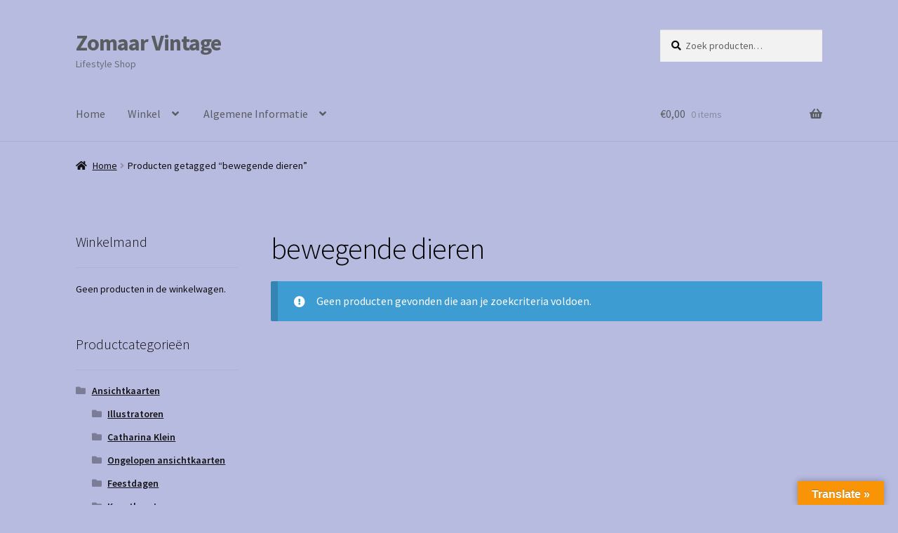

--- FILE ---
content_type: text/html; charset=UTF-8
request_url: https://www.zomaarvintage.nl/index.php/product-tag/bewegende-dieren/
body_size: 9380
content:
<!doctype html>
<html lang="nl-NL">
<head>
<meta charset="UTF-8">
<meta name="viewport" content="width=device-width, initial-scale=1">
<link rel="profile" href="http://gmpg.org/xfn/11">
<link rel="pingback" href="https://www.zomaarvintage.nl/xmlrpc.php">

<title>bewegende dieren &#8211; Zomaar Vintage</title>
<meta name='robots' content='max-image-preview:large' />
<link rel='dns-prefetch' href='//translate.google.com' />
<link rel='dns-prefetch' href='//ws.sharethis.com' />
<link rel='dns-prefetch' href='//fonts.googleapis.com' />
<link rel="alternate" type="application/rss+xml" title="Zomaar Vintage &raquo; feed" href="https://www.zomaarvintage.nl/index.php/feed/" />
<link rel="alternate" type="application/rss+xml" title="Zomaar Vintage &raquo; bewegende dieren Tag feed" href="https://www.zomaarvintage.nl/index.php/product-tag/bewegende-dieren/feed/" />
<style id='wp-img-auto-sizes-contain-inline-css'>
img:is([sizes=auto i],[sizes^="auto," i]){contain-intrinsic-size:3000px 1500px}
/*# sourceURL=wp-img-auto-sizes-contain-inline-css */
</style>
<style id='wp-block-library-inline-css'>
:root{--wp-block-synced-color:#7a00df;--wp-block-synced-color--rgb:122,0,223;--wp-bound-block-color:var(--wp-block-synced-color);--wp-editor-canvas-background:#ddd;--wp-admin-theme-color:#007cba;--wp-admin-theme-color--rgb:0,124,186;--wp-admin-theme-color-darker-10:#006ba1;--wp-admin-theme-color-darker-10--rgb:0,107,160.5;--wp-admin-theme-color-darker-20:#005a87;--wp-admin-theme-color-darker-20--rgb:0,90,135;--wp-admin-border-width-focus:2px}@media (min-resolution:192dpi){:root{--wp-admin-border-width-focus:1.5px}}.wp-element-button{cursor:pointer}:root .has-very-light-gray-background-color{background-color:#eee}:root .has-very-dark-gray-background-color{background-color:#313131}:root .has-very-light-gray-color{color:#eee}:root .has-very-dark-gray-color{color:#313131}:root .has-vivid-green-cyan-to-vivid-cyan-blue-gradient-background{background:linear-gradient(135deg,#00d084,#0693e3)}:root .has-purple-crush-gradient-background{background:linear-gradient(135deg,#34e2e4,#4721fb 50%,#ab1dfe)}:root .has-hazy-dawn-gradient-background{background:linear-gradient(135deg,#faaca8,#dad0ec)}:root .has-subdued-olive-gradient-background{background:linear-gradient(135deg,#fafae1,#67a671)}:root .has-atomic-cream-gradient-background{background:linear-gradient(135deg,#fdd79a,#004a59)}:root .has-nightshade-gradient-background{background:linear-gradient(135deg,#330968,#31cdcf)}:root .has-midnight-gradient-background{background:linear-gradient(135deg,#020381,#2874fc)}:root{--wp--preset--font-size--normal:16px;--wp--preset--font-size--huge:42px}.has-regular-font-size{font-size:1em}.has-larger-font-size{font-size:2.625em}.has-normal-font-size{font-size:var(--wp--preset--font-size--normal)}.has-huge-font-size{font-size:var(--wp--preset--font-size--huge)}.has-text-align-center{text-align:center}.has-text-align-left{text-align:left}.has-text-align-right{text-align:right}.has-fit-text{white-space:nowrap!important}#end-resizable-editor-section{display:none}.aligncenter{clear:both}.items-justified-left{justify-content:flex-start}.items-justified-center{justify-content:center}.items-justified-right{justify-content:flex-end}.items-justified-space-between{justify-content:space-between}.screen-reader-text{border:0;clip-path:inset(50%);height:1px;margin:-1px;overflow:hidden;padding:0;position:absolute;width:1px;word-wrap:normal!important}.screen-reader-text:focus{background-color:#ddd;clip-path:none;color:#444;display:block;font-size:1em;height:auto;left:5px;line-height:normal;padding:15px 23px 14px;text-decoration:none;top:5px;width:auto;z-index:100000}html :where(.has-border-color){border-style:solid}html :where([style*=border-top-color]){border-top-style:solid}html :where([style*=border-right-color]){border-right-style:solid}html :where([style*=border-bottom-color]){border-bottom-style:solid}html :where([style*=border-left-color]){border-left-style:solid}html :where([style*=border-width]){border-style:solid}html :where([style*=border-top-width]){border-top-style:solid}html :where([style*=border-right-width]){border-right-style:solid}html :where([style*=border-bottom-width]){border-bottom-style:solid}html :where([style*=border-left-width]){border-left-style:solid}html :where(img[class*=wp-image-]){height:auto;max-width:100%}:where(figure){margin:0 0 1em}html :where(.is-position-sticky){--wp-admin--admin-bar--position-offset:var(--wp-admin--admin-bar--height,0px)}@media screen and (max-width:600px){html :where(.is-position-sticky){--wp-admin--admin-bar--position-offset:0px}}

/*# sourceURL=wp-block-library-inline-css */
</style><style id='global-styles-inline-css'>
:root{--wp--preset--aspect-ratio--square: 1;--wp--preset--aspect-ratio--4-3: 4/3;--wp--preset--aspect-ratio--3-4: 3/4;--wp--preset--aspect-ratio--3-2: 3/2;--wp--preset--aspect-ratio--2-3: 2/3;--wp--preset--aspect-ratio--16-9: 16/9;--wp--preset--aspect-ratio--9-16: 9/16;--wp--preset--color--black: #000000;--wp--preset--color--cyan-bluish-gray: #abb8c3;--wp--preset--color--white: #ffffff;--wp--preset--color--pale-pink: #f78da7;--wp--preset--color--vivid-red: #cf2e2e;--wp--preset--color--luminous-vivid-orange: #ff6900;--wp--preset--color--luminous-vivid-amber: #fcb900;--wp--preset--color--light-green-cyan: #7bdcb5;--wp--preset--color--vivid-green-cyan: #00d084;--wp--preset--color--pale-cyan-blue: #8ed1fc;--wp--preset--color--vivid-cyan-blue: #0693e3;--wp--preset--color--vivid-purple: #9b51e0;--wp--preset--gradient--vivid-cyan-blue-to-vivid-purple: linear-gradient(135deg,rgb(6,147,227) 0%,rgb(155,81,224) 100%);--wp--preset--gradient--light-green-cyan-to-vivid-green-cyan: linear-gradient(135deg,rgb(122,220,180) 0%,rgb(0,208,130) 100%);--wp--preset--gradient--luminous-vivid-amber-to-luminous-vivid-orange: linear-gradient(135deg,rgb(252,185,0) 0%,rgb(255,105,0) 100%);--wp--preset--gradient--luminous-vivid-orange-to-vivid-red: linear-gradient(135deg,rgb(255,105,0) 0%,rgb(207,46,46) 100%);--wp--preset--gradient--very-light-gray-to-cyan-bluish-gray: linear-gradient(135deg,rgb(238,238,238) 0%,rgb(169,184,195) 100%);--wp--preset--gradient--cool-to-warm-spectrum: linear-gradient(135deg,rgb(74,234,220) 0%,rgb(151,120,209) 20%,rgb(207,42,186) 40%,rgb(238,44,130) 60%,rgb(251,105,98) 80%,rgb(254,248,76) 100%);--wp--preset--gradient--blush-light-purple: linear-gradient(135deg,rgb(255,206,236) 0%,rgb(152,150,240) 100%);--wp--preset--gradient--blush-bordeaux: linear-gradient(135deg,rgb(254,205,165) 0%,rgb(254,45,45) 50%,rgb(107,0,62) 100%);--wp--preset--gradient--luminous-dusk: linear-gradient(135deg,rgb(255,203,112) 0%,rgb(199,81,192) 50%,rgb(65,88,208) 100%);--wp--preset--gradient--pale-ocean: linear-gradient(135deg,rgb(255,245,203) 0%,rgb(182,227,212) 50%,rgb(51,167,181) 100%);--wp--preset--gradient--electric-grass: linear-gradient(135deg,rgb(202,248,128) 0%,rgb(113,206,126) 100%);--wp--preset--gradient--midnight: linear-gradient(135deg,rgb(2,3,129) 0%,rgb(40,116,252) 100%);--wp--preset--font-size--small: 14px;--wp--preset--font-size--medium: 23px;--wp--preset--font-size--large: 26px;--wp--preset--font-size--x-large: 42px;--wp--preset--font-size--normal: 16px;--wp--preset--font-size--huge: 37px;--wp--preset--spacing--20: 0.44rem;--wp--preset--spacing--30: 0.67rem;--wp--preset--spacing--40: 1rem;--wp--preset--spacing--50: 1.5rem;--wp--preset--spacing--60: 2.25rem;--wp--preset--spacing--70: 3.38rem;--wp--preset--spacing--80: 5.06rem;--wp--preset--shadow--natural: 6px 6px 9px rgba(0, 0, 0, 0.2);--wp--preset--shadow--deep: 12px 12px 50px rgba(0, 0, 0, 0.4);--wp--preset--shadow--sharp: 6px 6px 0px rgba(0, 0, 0, 0.2);--wp--preset--shadow--outlined: 6px 6px 0px -3px rgb(255, 255, 255), 6px 6px rgb(0, 0, 0);--wp--preset--shadow--crisp: 6px 6px 0px rgb(0, 0, 0);}:root :where(.is-layout-flow) > :first-child{margin-block-start: 0;}:root :where(.is-layout-flow) > :last-child{margin-block-end: 0;}:root :where(.is-layout-flow) > *{margin-block-start: 24px;margin-block-end: 0;}:root :where(.is-layout-constrained) > :first-child{margin-block-start: 0;}:root :where(.is-layout-constrained) > :last-child{margin-block-end: 0;}:root :where(.is-layout-constrained) > *{margin-block-start: 24px;margin-block-end: 0;}:root :where(.is-layout-flex){gap: 24px;}:root :where(.is-layout-grid){gap: 24px;}body .is-layout-flex{display: flex;}.is-layout-flex{flex-wrap: wrap;align-items: center;}.is-layout-flex > :is(*, div){margin: 0;}body .is-layout-grid{display: grid;}.is-layout-grid > :is(*, div){margin: 0;}.has-black-color{color: var(--wp--preset--color--black) !important;}.has-cyan-bluish-gray-color{color: var(--wp--preset--color--cyan-bluish-gray) !important;}.has-white-color{color: var(--wp--preset--color--white) !important;}.has-pale-pink-color{color: var(--wp--preset--color--pale-pink) !important;}.has-vivid-red-color{color: var(--wp--preset--color--vivid-red) !important;}.has-luminous-vivid-orange-color{color: var(--wp--preset--color--luminous-vivid-orange) !important;}.has-luminous-vivid-amber-color{color: var(--wp--preset--color--luminous-vivid-amber) !important;}.has-light-green-cyan-color{color: var(--wp--preset--color--light-green-cyan) !important;}.has-vivid-green-cyan-color{color: var(--wp--preset--color--vivid-green-cyan) !important;}.has-pale-cyan-blue-color{color: var(--wp--preset--color--pale-cyan-blue) !important;}.has-vivid-cyan-blue-color{color: var(--wp--preset--color--vivid-cyan-blue) !important;}.has-vivid-purple-color{color: var(--wp--preset--color--vivid-purple) !important;}.has-black-background-color{background-color: var(--wp--preset--color--black) !important;}.has-cyan-bluish-gray-background-color{background-color: var(--wp--preset--color--cyan-bluish-gray) !important;}.has-white-background-color{background-color: var(--wp--preset--color--white) !important;}.has-pale-pink-background-color{background-color: var(--wp--preset--color--pale-pink) !important;}.has-vivid-red-background-color{background-color: var(--wp--preset--color--vivid-red) !important;}.has-luminous-vivid-orange-background-color{background-color: var(--wp--preset--color--luminous-vivid-orange) !important;}.has-luminous-vivid-amber-background-color{background-color: var(--wp--preset--color--luminous-vivid-amber) !important;}.has-light-green-cyan-background-color{background-color: var(--wp--preset--color--light-green-cyan) !important;}.has-vivid-green-cyan-background-color{background-color: var(--wp--preset--color--vivid-green-cyan) !important;}.has-pale-cyan-blue-background-color{background-color: var(--wp--preset--color--pale-cyan-blue) !important;}.has-vivid-cyan-blue-background-color{background-color: var(--wp--preset--color--vivid-cyan-blue) !important;}.has-vivid-purple-background-color{background-color: var(--wp--preset--color--vivid-purple) !important;}.has-black-border-color{border-color: var(--wp--preset--color--black) !important;}.has-cyan-bluish-gray-border-color{border-color: var(--wp--preset--color--cyan-bluish-gray) !important;}.has-white-border-color{border-color: var(--wp--preset--color--white) !important;}.has-pale-pink-border-color{border-color: var(--wp--preset--color--pale-pink) !important;}.has-vivid-red-border-color{border-color: var(--wp--preset--color--vivid-red) !important;}.has-luminous-vivid-orange-border-color{border-color: var(--wp--preset--color--luminous-vivid-orange) !important;}.has-luminous-vivid-amber-border-color{border-color: var(--wp--preset--color--luminous-vivid-amber) !important;}.has-light-green-cyan-border-color{border-color: var(--wp--preset--color--light-green-cyan) !important;}.has-vivid-green-cyan-border-color{border-color: var(--wp--preset--color--vivid-green-cyan) !important;}.has-pale-cyan-blue-border-color{border-color: var(--wp--preset--color--pale-cyan-blue) !important;}.has-vivid-cyan-blue-border-color{border-color: var(--wp--preset--color--vivid-cyan-blue) !important;}.has-vivid-purple-border-color{border-color: var(--wp--preset--color--vivid-purple) !important;}.has-vivid-cyan-blue-to-vivid-purple-gradient-background{background: var(--wp--preset--gradient--vivid-cyan-blue-to-vivid-purple) !important;}.has-light-green-cyan-to-vivid-green-cyan-gradient-background{background: var(--wp--preset--gradient--light-green-cyan-to-vivid-green-cyan) !important;}.has-luminous-vivid-amber-to-luminous-vivid-orange-gradient-background{background: var(--wp--preset--gradient--luminous-vivid-amber-to-luminous-vivid-orange) !important;}.has-luminous-vivid-orange-to-vivid-red-gradient-background{background: var(--wp--preset--gradient--luminous-vivid-orange-to-vivid-red) !important;}.has-very-light-gray-to-cyan-bluish-gray-gradient-background{background: var(--wp--preset--gradient--very-light-gray-to-cyan-bluish-gray) !important;}.has-cool-to-warm-spectrum-gradient-background{background: var(--wp--preset--gradient--cool-to-warm-spectrum) !important;}.has-blush-light-purple-gradient-background{background: var(--wp--preset--gradient--blush-light-purple) !important;}.has-blush-bordeaux-gradient-background{background: var(--wp--preset--gradient--blush-bordeaux) !important;}.has-luminous-dusk-gradient-background{background: var(--wp--preset--gradient--luminous-dusk) !important;}.has-pale-ocean-gradient-background{background: var(--wp--preset--gradient--pale-ocean) !important;}.has-electric-grass-gradient-background{background: var(--wp--preset--gradient--electric-grass) !important;}.has-midnight-gradient-background{background: var(--wp--preset--gradient--midnight) !important;}.has-small-font-size{font-size: var(--wp--preset--font-size--small) !important;}.has-medium-font-size{font-size: var(--wp--preset--font-size--medium) !important;}.has-large-font-size{font-size: var(--wp--preset--font-size--large) !important;}.has-x-large-font-size{font-size: var(--wp--preset--font-size--x-large) !important;}
/*# sourceURL=global-styles-inline-css */
</style>

<style id='classic-theme-styles-inline-css'>
/*! This file is auto-generated */
.wp-block-button__link{color:#fff;background-color:#32373c;border-radius:9999px;box-shadow:none;text-decoration:none;padding:calc(.667em + 2px) calc(1.333em + 2px);font-size:1.125em}.wp-block-file__button{background:#32373c;color:#fff;text-decoration:none}
/*# sourceURL=/wp-includes/css/classic-themes.min.css */
</style>
<style id='woocommerce-inline-inline-css'>
.woocommerce form .form-row .required { visibility: visible; }
/*# sourceURL=woocommerce-inline-inline-css */
</style>
<link rel='stylesheet' id='wpo_min-header-0-css' href='https://www.zomaarvintage.nl/wp-content/cache/wpo-minify/1767278939/assets/wpo-minify-header-e2136686.min.css' media='all' />
<script src="https://www.zomaarvintage.nl/wp-content/cache/wpo-minify/1767278939/assets/wpo-minify-header-7bab0e4d.min.js" id="wpo_min-header-0-js"></script>
<script id="wpo_min-header-1-js-extra">
var wc_add_to_cart_params = {"ajax_url":"/wp-admin/admin-ajax.php","wc_ajax_url":"/?wc-ajax=%%endpoint%%","i18n_view_cart":"Bekijk winkelwagen","cart_url":"https://www.zomaarvintage.nl/index.php/winkel/winkelmand/","is_cart":"","cart_redirect_after_add":"no"};
var woocommerce_params = {"ajax_url":"/wp-admin/admin-ajax.php","wc_ajax_url":"/?wc-ajax=%%endpoint%%","i18n_password_show":"Wachtwoord weergeven","i18n_password_hide":"Wachtwoord verbergen"};
var wc_cart_fragments_params = {"ajax_url":"/wp-admin/admin-ajax.php","wc_ajax_url":"/?wc-ajax=%%endpoint%%","cart_hash_key":"wc_cart_hash_74e5ac434c26ba61c117ba4382841c80","fragment_name":"wc_fragments_74e5ac434c26ba61c117ba4382841c80","request_timeout":"5000"};
//# sourceURL=wpo_min-header-1-js-extra
</script>
<script src="https://www.zomaarvintage.nl/wp-content/cache/wpo-minify/1767278939/assets/wpo-minify-header-30eb46e7.min.js" id="wpo_min-header-1-js" defer data-wp-strategy="defer"></script>
<script id='st_insights_js' src="https://ws.sharethis.com/button/st_insights.js?publisher=eba0f3ba-f9ab-408c-bc68-c28af5afe749&amp;product=feather&amp;ver=1762938506" id="feather-sharethis-js"></script>
<link rel="https://api.w.org/" href="https://www.zomaarvintage.nl/index.php/wp-json/" /><link rel="alternate" title="JSON" type="application/json" href="https://www.zomaarvintage.nl/index.php/wp-json/wp/v2/product_tag/753" /><link rel="EditURI" type="application/rsd+xml" title="RSD" href="https://www.zomaarvintage.nl/xmlrpc.php?rsd" />
<meta name="generator" content="WordPress 6.9" />
<meta name="generator" content="WooCommerce 10.4.3" />
<style>#google_language_translator{width:auto!important;}div.skiptranslate.goog-te-gadget{display:inline!important;}.goog-tooltip{display: none!important;}.goog-tooltip:hover{display: none!important;}.goog-text-highlight{background-color:transparent!important;border:none!important;box-shadow:none!important;}#google_language_translator select.goog-te-combo{color:#32373c;}#google_language_translator{color:transparent;}body{top:0px!important;}#goog-gt-{display:none!important;}font font{background-color:transparent!important;box-shadow:none!important;position:initial!important;}#glt-translate-trigger > span{color:#ffffff;}#glt-translate-trigger{background:#f89406;}</style>	<noscript><style>.woocommerce-product-gallery{ opacity: 1 !important; }</style></noscript>
	
<style type="text/css"></style>
<meta property="fb:app_id" content="https://www.facebook.com/zomaarvintage/" /><script>
			window.fbAsyncInit = function() {
				FB.init({
					appId      : https://www.facebook.com/zomaarvintage/,
					xfbml      : true,
					version    : 'v2.8'
				});
				FB.AppEvents.logPageView();
			};

			(function(d, s, id){
				var js, fjs = d.getElementsByTagName(s)[0];
				if (d.getElementById(id)) {return;}
				js = d.createElement(s); js.id = id;
				js.src = "https://connect.facebook.net/en_US/sdk.js";
				fjs.parentNode.insertBefore(js, fjs);
			}(document, 'script', 'facebook-jssdk'));
		</script><style id="custom-background-css">
body.custom-background { background-color: #b7bbe0; }
</style>
	<style>
.synved-social-resolution-single {
display: inline-block;
}
.synved-social-resolution-normal {
display: inline-block;
}
.synved-social-resolution-hidef {
display: none;
}

@media only screen and (min--moz-device-pixel-ratio: 2),
only screen and (-o-min-device-pixel-ratio: 2/1),
only screen and (-webkit-min-device-pixel-ratio: 2),
only screen and (min-device-pixel-ratio: 2),
only screen and (min-resolution: 2dppx),
only screen and (min-resolution: 192dpi) {
	.synved-social-resolution-normal {
	display: none;
	}
	.synved-social-resolution-hidef {
	display: inline-block;
	}
}
</style><link rel="icon" href="https://www.zomaarvintage.nl/wp-content/uploads/2015/09/cropped-cropped-cropped-cropped-cropped-nl_NL_image_header_5-2-32x32.jpg" sizes="32x32" />
<link rel="icon" href="https://www.zomaarvintage.nl/wp-content/uploads/2015/09/cropped-cropped-cropped-cropped-cropped-nl_NL_image_header_5-2-192x192.jpg" sizes="192x192" />
<link rel="apple-touch-icon" href="https://www.zomaarvintage.nl/wp-content/uploads/2015/09/cropped-cropped-cropped-cropped-cropped-nl_NL_image_header_5-2-180x180.jpg" />
<meta name="msapplication-TileImage" content="https://www.zomaarvintage.nl/wp-content/uploads/2015/09/cropped-cropped-cropped-cropped-cropped-nl_NL_image_header_5-2-270x270.jpg" />
<link rel='stylesheet' id='wpo_min-footer-0-css' href='https://www.zomaarvintage.nl/wp-content/cache/wpo-minify/1767278939/assets/wpo-minify-footer-17ad1091.min.css' media='all' />
</head>

<body class="archive tax-product_tag term-bewegende-dieren term-753 custom-background wp-embed-responsive wp-theme-storefront theme-storefront woocommerce woocommerce-page woocommerce-no-js storefront-align-wide left-sidebar woocommerce-active">



<div id="page" class="hfeed site">
	
	<header id="masthead" class="site-header" role="banner" style="">

		<div class="col-full">		<a class="skip-link screen-reader-text" href="#site-navigation">Ga door naar navigatie</a>
		<a class="skip-link screen-reader-text" href="#content">Ga naar de inhoud</a>
				<div class="site-branding">
			<div class="beta site-title"><a href="https://www.zomaarvintage.nl/" rel="home">Zomaar Vintage</a></div><p class="site-description">Lifestyle Shop</p>		</div>
					<div class="site-search">
				<div class="widget woocommerce widget_product_search"><form role="search" method="get" class="woocommerce-product-search" action="https://www.zomaarvintage.nl/">
	<label class="screen-reader-text" for="woocommerce-product-search-field-0">Zoeken naar:</label>
	<input type="search" id="woocommerce-product-search-field-0" class="search-field" placeholder="Zoek producten&hellip;" value="" name="s" />
	<button type="submit" value="Zoeken" class="">Zoeken</button>
	<input type="hidden" name="post_type" value="product" />
</form>
</div>			</div>
			</div><div class="storefront-primary-navigation"><div class="col-full">		<nav id="site-navigation" class="main-navigation" role="navigation" aria-label="Hoofdmenu">
		<button id="site-navigation-menu-toggle" class="menu-toggle" aria-controls="site-navigation" aria-expanded="false"><span>Menu</span></button>
			<div class="menu"><ul>
<li ><a href="https://www.zomaarvintage.nl/">Home</a></li><li class="page_item page-item-4 current_page_parent page_item_has_children"><a href="https://www.zomaarvintage.nl/index.php/winkel/">Winkel</a>
<ul class='children'>
	<li class="page_item page-item-6"><a href="https://www.zomaarvintage.nl/index.php/winkel/afrekenen/">Afrekenen</a></li>
	<li class="page_item page-item-5"><a href="https://www.zomaarvintage.nl/index.php/winkel/winkelmand/">Winkelmand</a></li>
</ul>
</li>
<li class="page_item page-item-1423 page_item_has_children"><a href="https://www.zomaarvintage.nl/index.php/algemene-informatie/">Algemene Informatie</a>
<ul class='children'>
	<li class="page_item page-item-2"><a href="https://www.zomaarvintage.nl/index.php/algemene-informatie/algemene-voorwaarden/">Algemene voorwaarden</a></li>
	<li class="page_item page-item-177"><a href="https://www.zomaarvintage.nl/index.php/algemene-informatie/betaling-en-verzending/">Betaling en verzending</a></li>
	<li class="page_item page-item-23585"><a href="https://www.zomaarvintage.nl/index.php/algemene-informatie/privacybeleid/">Privacybeleid</a></li>
</ul>
</li>
</ul></div>
<div class="menu"><ul>
<li ><a href="https://www.zomaarvintage.nl/">Home</a></li><li class="page_item page-item-4 current_page_parent page_item_has_children"><a href="https://www.zomaarvintage.nl/index.php/winkel/">Winkel</a>
<ul class='children'>
	<li class="page_item page-item-6"><a href="https://www.zomaarvintage.nl/index.php/winkel/afrekenen/">Afrekenen</a></li>
	<li class="page_item page-item-5"><a href="https://www.zomaarvintage.nl/index.php/winkel/winkelmand/">Winkelmand</a></li>
</ul>
</li>
<li class="page_item page-item-1423 page_item_has_children"><a href="https://www.zomaarvintage.nl/index.php/algemene-informatie/">Algemene Informatie</a>
<ul class='children'>
	<li class="page_item page-item-2"><a href="https://www.zomaarvintage.nl/index.php/algemene-informatie/algemene-voorwaarden/">Algemene voorwaarden</a></li>
	<li class="page_item page-item-177"><a href="https://www.zomaarvintage.nl/index.php/algemene-informatie/betaling-en-verzending/">Betaling en verzending</a></li>
	<li class="page_item page-item-23585"><a href="https://www.zomaarvintage.nl/index.php/algemene-informatie/privacybeleid/">Privacybeleid</a></li>
</ul>
</li>
</ul></div>
		</nav><!-- #site-navigation -->
				<ul id="site-header-cart" class="site-header-cart menu">
			<li class="">
							<a class="cart-contents" href="https://www.zomaarvintage.nl/index.php/winkel/winkelmand/" title="Bekijk je winkelwagen">
								<span class="woocommerce-Price-amount amount"><span class="woocommerce-Price-currencySymbol">&euro;</span>0,00</span> <span class="count">0 items</span>
			</a>
					</li>
			<li>
				<div class="widget woocommerce widget_shopping_cart"><div class="widget_shopping_cart_content"></div></div>			</li>
		</ul>
			</div></div>
	</header><!-- #masthead -->

	<div class="storefront-breadcrumb"><div class="col-full"><nav class="woocommerce-breadcrumb" aria-label="kruimelpad"><a href="https://www.zomaarvintage.nl">Home</a><span class="breadcrumb-separator"> / </span>Producten getagged &ldquo;bewegende dieren&rdquo;</nav></div></div>
	<div id="content" class="site-content" tabindex="-1">
		<div class="col-full">

		<div class="woocommerce"></div>		<div id="primary" class="content-area">
			<main id="main" class="site-main" role="main">
		<header class="woocommerce-products-header">
			<h1 class="woocommerce-products-header__title page-title">bewegende dieren</h1>
	
	</header>
<div class="woocommerce-no-products-found">
	
	<div class="woocommerce-info" role="status">
		Geen producten gevonden die aan je zoekcriteria voldoen.	</div>
</div>
			</main><!-- #main -->
		</div><!-- #primary -->

		
<div id="secondary" class="widget-area" role="complementary">
	<div id="woocommerce_widget_cart-2" class="widget woocommerce widget_shopping_cart"><span class="gamma widget-title">Winkelmand</span><div class="widget_shopping_cart_content"></div></div><div id="woocommerce_product_categories-2" class="widget woocommerce widget_product_categories"><span class="gamma widget-title">Productcategorieën</span><ul class="product-categories"><li class="cat-item cat-item-10 cat-parent"><a href="https://www.zomaarvintage.nl/index.php/product-categorie/vintage-ansichtkaarten-oude-ansichtkaarten-nederlandse-illustratoren-oude-kinderkaarten-vintage-kaarten-sprookjes-vintage-postcards/">Ansichtkaarten</a><ul class='children'>
<li class="cat-item cat-item-62"><a href="https://www.zomaarvintage.nl/index.php/product-categorie/vintage-ansichtkaarten-oude-ansichtkaarten-nederlandse-illustratoren-oude-kinderkaarten-vintage-kaarten-sprookjes-vintage-postcards/ansichtkaarten-vintage-ansichtkaarten/">Illustratoren</a></li>
<li class="cat-item cat-item-3379"><a href="https://www.zomaarvintage.nl/index.php/product-categorie/vintage-ansichtkaarten-oude-ansichtkaarten-nederlandse-illustratoren-oude-kinderkaarten-vintage-kaarten-sprookjes-vintage-postcards/catharina-klein/">Catharina Klein</a></li>
<li class="cat-item cat-item-63"><a href="https://www.zomaarvintage.nl/index.php/product-categorie/vintage-ansichtkaarten-oude-ansichtkaarten-nederlandse-illustratoren-oude-kinderkaarten-vintage-kaarten-sprookjes-vintage-postcards/ansichtkaarten-ongelopen/">Ongelopen ansichtkaarten</a></li>
<li class="cat-item cat-item-79"><a href="https://www.zomaarvintage.nl/index.php/product-categorie/vintage-ansichtkaarten-oude-ansichtkaarten-nederlandse-illustratoren-oude-kinderkaarten-vintage-kaarten-sprookjes-vintage-postcards/kerst-nieuwjaar-pasen/">Feestdagen</a></li>
<li class="cat-item cat-item-2336"><a href="https://www.zomaarvintage.nl/index.php/product-categorie/vintage-ansichtkaarten-oude-ansichtkaarten-nederlandse-illustratoren-oude-kinderkaarten-vintage-kaarten-sprookjes-vintage-postcards/kunstkaarten/">Kunstkaarten</a></li>
<li class="cat-item cat-item-126"><a href="https://www.zomaarvintage.nl/index.php/product-categorie/vintage-ansichtkaarten-oude-ansichtkaarten-nederlandse-illustratoren-oude-kinderkaarten-vintage-kaarten-sprookjes-vintage-postcards/fotokaarten/">Fotokaarten</a></li>
<li class="cat-item cat-item-178"><a href="https://www.zomaarvintage.nl/index.php/product-categorie/vintage-ansichtkaarten-oude-ansichtkaarten-nederlandse-illustratoren-oude-kinderkaarten-vintage-kaarten-sprookjes-vintage-postcards/plaatjes/">Plaatjes en stikkers</a></li>
</ul>
</li>
<li class="cat-item cat-item-24 cat-parent"><a href="https://www.zomaarvintage.nl/index.php/product-categorie/kinderboeken-oude-kinderboeken-pop-up-boeken-prentenboeken-vintage-sprookjes/">Kinderboeken (oud) - tot 1990</a><ul class='children'>
<li class="cat-item cat-item-4155"><a href="https://www.zomaarvintage.nl/index.php/product-categorie/kinderboeken-oude-kinderboeken-pop-up-boeken-prentenboeken-vintage-sprookjes/beatrix-potter/">Beatrix Potter</a></li>
<li class="cat-item cat-item-5197"><a href="https://www.zomaarvintage.nl/index.php/product-categorie/kinderboeken-oude-kinderboeken-pop-up-boeken-prentenboeken-vintage-sprookjes/karton/">Kartonboekjes</a></li>
<li class="cat-item cat-item-3184"><a href="https://www.zomaarvintage.nl/index.php/product-categorie/kinderboeken-oude-kinderboeken-pop-up-boeken-prentenboeken-vintage-sprookjes/pixi/">Pixi- en Pico boekjes</a></li>
<li class="cat-item cat-item-1103"><a href="https://www.zomaarvintage.nl/index.php/product-categorie/kinderboeken-oude-kinderboeken-pop-up-boeken-prentenboeken-vintage-sprookjes/engels-duitstalig/">Engels-, Duits- en Franstalig</a></li>
<li class="cat-item cat-item-717"><a href="https://www.zomaarvintage.nl/index.php/product-categorie/kinderboeken-oude-kinderboeken-pop-up-boeken-prentenboeken-vintage-sprookjes/educatief/">Educatief</a></li>
<li class="cat-item cat-item-156"><a href="https://www.zomaarvintage.nl/index.php/product-categorie/kinderboeken-oude-kinderboeken-pop-up-boeken-prentenboeken-vintage-sprookjes/pop-up/">Pop-up</a></li>
<li class="cat-item cat-item-78"><a href="https://www.zomaarvintage.nl/index.php/product-categorie/kinderboeken-oude-kinderboeken-pop-up-boeken-prentenboeken-vintage-sprookjes/sprookjes/">Sprookjes</a></li>
</ul>
</li>
<li class="cat-item cat-item-1206 cat-parent"><a href="https://www.zomaarvintage.nl/index.php/product-categorie/kinderboeken-na-1990/">Kinderboeken - vanaf 1990</a><ul class='children'>
<li class="cat-item cat-item-2494"><a href="https://www.zomaarvintage.nl/index.php/product-categorie/kinderboeken-na-1990/cd/">CD's</a></li>
</ul>
</li>
<li class="cat-item cat-item-1157 cat-parent"><a href="https://www.zomaarvintage.nl/index.php/product-categorie/boeken/">Boeken - Allerlei</a><ul class='children'>
<li class="cat-item cat-item-3449"><a href="https://www.zomaarvintage.nl/index.php/product-categorie/boeken/bloemen-planten-tuin/">Bloemen en planten</a></li>
<li class="cat-item cat-item-3254"><a href="https://www.zomaarvintage.nl/index.php/product-categorie/boeken/thriller/">Thrillers</a></li>
<li class="cat-item cat-item-2065"><a href="https://www.zomaarvintage.nl/index.php/product-categorie/boeken/kookboeken/">Kookboeken</a></li>
<li class="cat-item cat-item-2178"><a href="https://www.zomaarvintage.nl/index.php/product-categorie/boeken/litaratuur/">Literatuur</a></li>
</ul>
</li>
<li class="cat-item cat-item-334 cat-parent"><a href="https://www.zomaarvintage.nl/index.php/product-categorie/baby-vintage-babykleding/">Babyspul</a><ul class='children'>
<li class="cat-item cat-item-16"><a href="https://www.zomaarvintage.nl/index.php/product-categorie/baby-vintage-babykleding/kinderhoekje-baby-vintage-babykleding-babyjurkje/">Babykleding</a></li>
</ul>
</li>
<li class="cat-item cat-item-9 cat-parent"><a href="https://www.zomaarvintage.nl/index.php/product-categorie/serviesgoed-brocante-serviesgoed-brocante-aardewerk-kop-en-schotel-theepot-mosa/">Serviesgoed</a><ul class='children'>
<li class="cat-item cat-item-30 cat-parent"><a href="https://www.zomaarvintage.nl/index.php/product-categorie/serviesgoed-brocante-serviesgoed-brocante-aardewerk-kop-en-schotel-theepot-mosa/brocante/">Brocante</a>	<ul class='children'>
<li class="cat-item cat-item-2487"><a href="https://www.zomaarvintage.nl/index.php/product-categorie/serviesgoed-brocante-serviesgoed-brocante-aardewerk-kop-en-schotel-theepot-mosa/brocante/porselein-aardewerk-beeldjes-borden/">Divers porselein en aardewerk</a></li>
	</ul>
</li>
<li class="cat-item cat-item-31 cat-parent"><a href="https://www.zomaarvintage.nl/index.php/product-categorie/serviesgoed-brocante-serviesgoed-brocante-aardewerk-kop-en-schotel-theepot-mosa/vintage-serviesgoed-schalen-theepot-arzberg-koffiepot-schaal-kop-en-schotels/">Vintage</a>	<ul class='children'>
<li class="cat-item cat-item-1537"><a href="https://www.zomaarvintage.nl/index.php/product-categorie/serviesgoed-brocante-serviesgoed-brocante-aardewerk-kop-en-schotel-theepot-mosa/vintage-serviesgoed-schalen-theepot-arzberg-koffiepot-schaal-kop-en-schotels/nordic-vintage/">Nordic</a></li>
<li class="cat-item cat-item-1527"><a href="https://www.zomaarvintage.nl/index.php/product-categorie/serviesgoed-brocante-serviesgoed-brocante-aardewerk-kop-en-schotel-theepot-mosa/vintage-serviesgoed-schalen-theepot-arzberg-koffiepot-schaal-kop-en-schotels/engels/">Engels aardewerk</a></li>
<li class="cat-item cat-item-108"><a href="https://www.zomaarvintage.nl/index.php/product-categorie/serviesgoed-brocante-serviesgoed-brocante-aardewerk-kop-en-schotel-theepot-mosa/vintage-serviesgoed-schalen-theepot-arzberg-koffiepot-schaal-kop-en-schotels/vintage/">Arzberg</a></li>
	</ul>
</li>
<li class="cat-item cat-item-32"><a href="https://www.zomaarvintage.nl/index.php/product-categorie/serviesgoed-brocante-serviesgoed-brocante-aardewerk-kop-en-schotel-theepot-mosa/glaswerk-vintage-glaswerk-brocante-glaswerk/">Glaswerk</a></li>
</ul>
</li>
<li class="cat-item cat-item-6 cat-parent"><a href="https://www.zomaarvintage.nl/index.php/product-categorie/vintage-en-wonen-vintage-lamp-krukje-lamp-koffer/">Wonen</a><ul class='children'>
<li class="cat-item cat-item-3922"><a href="https://www.zomaarvintage.nl/index.php/product-categorie/vintage-en-wonen-vintage-lamp-krukje-lamp-koffer/zilver/">Zilver</a></li>
</ul>
</li>
<li class="cat-item cat-item-7"><a href="https://www.zomaarvintage.nl/index.php/product-categorie/mode-en-accessoires-ketting-ringen-sjaaltjes/">Mode accessoires en sieraden</a></li>
<li class="cat-item cat-item-33"><a href="https://www.zomaarvintage.nl/index.php/product-categorie/broches-vintage/">Vintage broches</a></li>
<li class="cat-item cat-item-27 cat-parent"><a href="https://www.zomaarvintage.nl/index.php/product-categorie/puzzel-spel/">Puzzels, spellen en speelgoed - Uitverkoop spellen en puzzels.</a><ul class='children'>
<li class="cat-item cat-item-581"><a href="https://www.zomaarvintage.nl/index.php/product-categorie/puzzel-spel/kwartet/">Kwartetspellen</a></li>
<li class="cat-item cat-item-64 cat-parent"><a href="https://www.zomaarvintage.nl/index.php/product-categorie/puzzel-spel/puzzels/">Puzzels</a>	<ul class='children'>
<li class="cat-item cat-item-544"><a href="https://www.zomaarvintage.nl/index.php/product-categorie/puzzel-spel/puzzels/houten-puzzel/">Houten puzzels</a></li>
<li class="cat-item cat-item-76"><a href="https://www.zomaarvintage.nl/index.php/product-categorie/puzzel-spel/puzzels/sprookjes-puzzels/">Sprookjes puzzels</a></li>
	</ul>
</li>
</ul>
</li>
<li class="cat-item cat-item-25"><a href="https://www.zomaarvintage.nl/index.php/product-categorie/verkocht/">Zomaar Verkocht</a></li>
<li class="cat-item cat-item-777"><a href="https://www.zomaarvintage.nl/index.php/product-categorie/test/">...</a></li>
</ul></div><div id="synved_social_share-2" class="widget widget_synved_social_share"><span class="gamma widget-title">Sharing</span><div><a class="synved-social-button synved-social-button-share synved-social-size-24 synved-social-resolution-single synved-social-provider-facebook nolightbox" data-provider="facebook" target="_blank" rel="nofollow" title="Share on Facebook" href="http://www.facebook.com/sharer.php?u=https%3A%2F%2Fwww.zomaarvintage.nl%2Findex.php%2Fproduct-tag%2Fbewegende-dieren%2F&#038;t=&#038;s=100&#038;p&#091;url&#093;=https%3A%2F%2Fwww.zomaarvintage.nl%2Findex.php%2Fproduct-tag%2Fbewegende-dieren%2F&#038;p&#091;images&#093;&#091;0&#093;=&#038;p&#091;title&#093;=" style="font-size: 0px;width:24px;height:24px;margin:0;margin-bottom:5px;margin-right:5px"><img alt="Facebook" title="Share on Facebook" class="synved-share-image synved-social-image synved-social-image-share" width="24" height="24" style="display: inline;width:24px;height:24px;margin: 0;padding: 0;border: none;box-shadow: none" src="https://www.zomaarvintage.nl/wp-content/plugins/social-media-feather/synved-social/image/social/regular/48x48/facebook.png" /></a><a class="synved-social-button synved-social-button-share synved-social-size-24 synved-social-resolution-single synved-social-provider-twitter nolightbox" data-provider="twitter" target="_blank" rel="nofollow" title="Share on Twitter" href="http://twitter.com/share?url=https%3A%2F%2Fwww.zomaarvintage.nl%2Findex.php%2Fproduct-tag%2Fbewegende-dieren%2F&#038;text=Hey%20check%20this%20out" style="font-size: 0px;width:24px;height:24px;margin:0;margin-bottom:5px;margin-right:5px"><img alt="twitter" title="Share on Twitter" class="synved-share-image synved-social-image synved-social-image-share" width="24" height="24" style="display: inline;width:24px;height:24px;margin: 0;padding: 0;border: none;box-shadow: none" src="https://www.zomaarvintage.nl/wp-content/plugins/social-media-feather/synved-social/image/social/regular/48x48/twitter.png" /></a><a class="synved-social-button synved-social-button-share synved-social-size-24 synved-social-resolution-single synved-social-provider-reddit nolightbox" data-provider="reddit" target="_blank" rel="nofollow" title="Share on Reddit" href="https://www.reddit.com/submit?url=https%3A%2F%2Fwww.zomaarvintage.nl%2Findex.php%2Fproduct-tag%2Fbewegende-dieren%2F&#038;title=" style="font-size: 0px;width:24px;height:24px;margin:0;margin-bottom:5px;margin-right:5px"><img alt="reddit" title="Share on Reddit" class="synved-share-image synved-social-image synved-social-image-share" width="24" height="24" style="display: inline;width:24px;height:24px;margin: 0;padding: 0;border: none;box-shadow: none" src="https://www.zomaarvintage.nl/wp-content/plugins/social-media-feather/synved-social/image/social/regular/48x48/reddit.png" /></a><a class="synved-social-button synved-social-button-share synved-social-size-24 synved-social-resolution-single synved-social-provider-pinterest nolightbox" data-provider="pinterest" target="_blank" rel="nofollow" title="Pin it with Pinterest" href="http://pinterest.com/pin/create/button/?url=https%3A%2F%2Fwww.zomaarvintage.nl%2Findex.php%2Fproduct-tag%2Fbewegende-dieren%2F&#038;media=&#038;description=" style="font-size: 0px;width:24px;height:24px;margin:0;margin-bottom:5px;margin-right:5px"><img alt="pinterest" title="Pin it with Pinterest" class="synved-share-image synved-social-image synved-social-image-share" width="24" height="24" style="display: inline;width:24px;height:24px;margin: 0;padding: 0;border: none;box-shadow: none" src="https://www.zomaarvintage.nl/wp-content/plugins/social-media-feather/synved-social/image/social/regular/48x48/pinterest.png" /></a><a class="synved-social-button synved-social-button-share synved-social-size-24 synved-social-resolution-single synved-social-provider-linkedin nolightbox" data-provider="linkedin" target="_blank" rel="nofollow" title="Share on Linkedin" href="https://www.linkedin.com/shareArticle?mini=true&#038;url=https%3A%2F%2Fwww.zomaarvintage.nl%2Findex.php%2Fproduct-tag%2Fbewegende-dieren%2F&#038;title=" style="font-size: 0px;width:24px;height:24px;margin:0;margin-bottom:5px;margin-right:5px"><img alt="linkedin" title="Share on Linkedin" class="synved-share-image synved-social-image synved-social-image-share" width="24" height="24" style="display: inline;width:24px;height:24px;margin: 0;padding: 0;border: none;box-shadow: none" src="https://www.zomaarvintage.nl/wp-content/plugins/social-media-feather/synved-social/image/social/regular/48x48/linkedin.png" /></a><a class="synved-social-button synved-social-button-share synved-social-size-24 synved-social-resolution-single synved-social-provider-mail nolightbox" data-provider="mail" rel="nofollow" title="Share by email" href="mailto:?subject=&#038;body=Hey%20check%20this%20out:%20https%3A%2F%2Fwww.zomaarvintage.nl%2Findex.php%2Fproduct-tag%2Fbewegende-dieren%2F" style="font-size: 0px;width:24px;height:24px;margin:0;margin-bottom:5px"><img alt="mail" title="Share by email" class="synved-share-image synved-social-image synved-social-image-share" width="24" height="24" style="display: inline;width:24px;height:24px;margin: 0;padding: 0;border: none;box-shadow: none" src="https://www.zomaarvintage.nl/wp-content/plugins/social-media-feather/synved-social/image/social/regular/48x48/mail.png" /></a></div></div></div><!-- #secondary -->

		</div><!-- .col-full -->
	</div><!-- #content -->

	
	<footer id="colophon" class="site-footer" role="contentinfo">
		<div class="col-full">

					<div class="site-info">
			&copy; Zomaar Vintage 2026
							<br />
				<a class="privacy-policy-link" href="https://www.zomaarvintage.nl/index.php/algemene-informatie/privacybeleid/" rel="privacy-policy">Privacybeleid</a><span role="separator" aria-hidden="true"></span><a href="https://woocommerce.com" target="_blank" title="WooCommerce - Het beste eCommerceplatform voor WordPress" rel="noreferrer nofollow">Gebouwd met WooCommerce</a>.					</div><!-- .site-info -->
				<div class="storefront-handheld-footer-bar">
			<ul class="columns-3">
									<li class="my-account">
						<a href="https://www.zomaarvintage.nl/?page_id=7">Mijn account</a>					</li>
									<li class="search">
						<a href="">Zoeken</a>			<div class="site-search">
				<div class="widget woocommerce widget_product_search"><form role="search" method="get" class="woocommerce-product-search" action="https://www.zomaarvintage.nl/">
	<label class="screen-reader-text" for="woocommerce-product-search-field-1">Zoeken naar:</label>
	<input type="search" id="woocommerce-product-search-field-1" class="search-field" placeholder="Zoek producten&hellip;" value="" name="s" />
	<button type="submit" value="Zoeken" class="">Zoeken</button>
	<input type="hidden" name="post_type" value="product" />
</form>
</div>			</div>
								</li>
									<li class="cart">
									<a class="footer-cart-contents" href="https://www.zomaarvintage.nl/index.php/winkel/winkelmand/">Winkelwagen				<span class="count">0</span>
			</a>
							</li>
							</ul>
		</div>
		
		</div><!-- .col-full -->
	</footer><!-- #colophon -->

	
</div><!-- #page -->

<script type="speculationrules">
{"prefetch":[{"source":"document","where":{"and":[{"href_matches":"/*"},{"not":{"href_matches":["/wp-*.php","/wp-admin/*","/wp-content/uploads/*","/wp-content/*","/wp-content/plugins/*","/wp-content/themes/storefront/*","/*\\?(.+)"]}},{"not":{"selector_matches":"a[rel~=\"nofollow\"]"}},{"not":{"selector_matches":".no-prefetch, .no-prefetch a"}}]},"eagerness":"conservative"}]}
</script>
<div id="glt-translate-trigger"><span class="notranslate">Translate &raquo;</span></div><div id="glt-toolbar"></div><div id="flags" style="display:none" class="size18"><ul id="sortable" class="ui-sortable"><li id="English"><a href="#" title="English" class="nturl notranslate en flag united-states"></a></li></ul></div><div id='glt-footer'><div id="google_language_translator" class="default-language-nl"></div></div><script>function GoogleLanguageTranslatorInit() { new google.translate.TranslateElement({pageLanguage: 'nl', includedLanguages:'en', autoDisplay: false}, 'google_language_translator');}</script><script type="application/ld+json">{"@context":"https://schema.org/","@type":"BreadcrumbList","itemListElement":[{"@type":"ListItem","position":1,"item":{"name":"Home","@id":"https://www.zomaarvintage.nl"}},{"@type":"ListItem","position":2,"item":{"name":"Producten getagged &amp;ldquo;bewegende dieren&amp;rdquo;","@id":"https://www.zomaarvintage.nl/index.php/product-tag/bewegende-dieren/"}}]}</script>	<script>
		(function () {
			var c = document.body.className;
			c = c.replace(/woocommerce-no-js/, 'woocommerce-js');
			document.body.className = c;
		})();
	</script>
	<script src="https://www.zomaarvintage.nl/wp-content/cache/wpo-minify/1767278939/assets/wpo-minify-footer-35820514.min.js" id="wpo_min-footer-0-js"></script>
<script src="//translate.google.com/translate_a/element.js?cb=GoogleLanguageTranslatorInit" id="scripts-google-js"></script>
<script id="wpo_min-footer-2-js-extra">
var wc_order_attribution = {"params":{"lifetime":1.0e-5,"session":30,"base64":false,"ajaxurl":"https://www.zomaarvintage.nl/wp-admin/admin-ajax.php","prefix":"wc_order_attribution_","allowTracking":true},"fields":{"source_type":"current.typ","referrer":"current_add.rf","utm_campaign":"current.cmp","utm_source":"current.src","utm_medium":"current.mdm","utm_content":"current.cnt","utm_id":"current.id","utm_term":"current.trm","utm_source_platform":"current.plt","utm_creative_format":"current.fmt","utm_marketing_tactic":"current.tct","session_entry":"current_add.ep","session_start_time":"current_add.fd","session_pages":"session.pgs","session_count":"udata.vst","user_agent":"udata.uag"}};
//# sourceURL=wpo_min-footer-2-js-extra
</script>
<script src="https://www.zomaarvintage.nl/wp-content/cache/wpo-minify/1767278939/assets/wpo-minify-footer-77a343bf.min.js" id="wpo_min-footer-2-js"></script>

</body>
</html>
<!--
Performance optimized by Redis Object Cache. Learn more: https://wprediscache.com

Opgehaald 2386 objecten (595 KB) van Redis gebruikt Predis (v2.4.0).
-->
